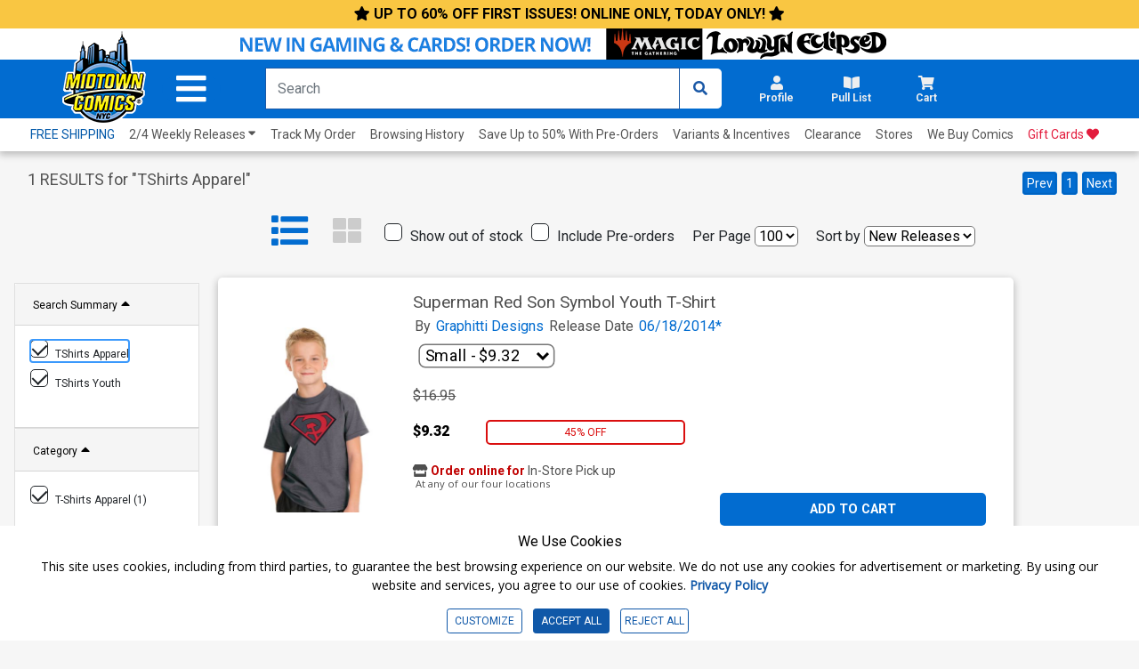

--- FILE ---
content_type: text/css
request_url: https://www.midtowncomics.com/css/style.css?1=5
body_size: 2043
content:
@charset "utf-8";
/* CSS Document */

/*MRQ styles*/ 
@media (max-width: 1023.98px) {
#mrq-sale { border-right:2px solid #fff}        
}       
/*mobile*/ @media (max-width: 767.98px) {
#mrq-full { background-color:#fff }    
#mrq-sale { max-height:450px;overflow:hidden;border-top:2px solid #fff;border-right:none}        
#mrq-title { color:#3871B4}        
#mrq-subtitle { color:#000}       
#mrq-viewall { border:1px solid #333}        
}
/*desktop*/ @media (min-width: 768px) {
#mrq-full { background-color:#3871B4 }
.mrqimg {max-height:220px;overflow:hidden}    
}
.card-title { font-family:'Roboto', sans-serif; font-weight:600;font-size:14px; }  /*updated*/
p .card-title,.jp-title{height: auto; display: -webkit-box;
    -webkit-box-orient: vertical;
    /* number of lines to show */
    -webkit-line-clamp: 2;
    overflow: hidden;
    text-overflow: ellipsis;}/*updated*/

/*mobile*/ 


@media (max-width: 767.98px) {
  
#top-bnr a { font-size:.7rem;font-weight:bold;color: #3871B4; }
.marquee-title { text-transform:uppercase; color:#3871B4; font-family:'Roboto', sans-serif; font-weight:900;font-size:1.75rem}    
.marquee-headline { color:#222; font-size:1.25rem; margin-top:0;margin-bottom:1rem}
.marquee-caption {  font-size: 12px;color:#222; margin-top:-1rem; margin-bottom: 0rem;}
.hfree { text-align:left;color:#0257A6; font-family:'Roboto', sans-serif; font-weight:400;font-size:1rem;}    
.bottom-border-mobile {
    -webkit-box-shadow: 0px 3px 8px -3px rgba(0, 0, 0, 0.24);
    -moz-box-shadow: 0px 3px 8px -3px rgba(0, 0, 0, 0.24);
    box-shadow: 0px 3px 8px -3px rgba(0, 0, 0, 0.24);
}
#amz4 { margin-bottom:2rem}    
.amz { padding:0;}    
.h4j { color:#026cd0; font-family:'Roboto', sans-serif; font-weight:700;font-size:1rem;line-height:1rem}    
.bluecaps { color:#026cd0; font-size:.8rem}        
.amz4cap { font-family:'Roboto', sans-serif; font-weight:500;font-size:1rem;padding: 0 1rem 0 1rem}      
.amz4 { min-height:360px;border:1px solid #ccc}
.amz4 img { max-height:250px}        
.amz2img { max-height:200px}            
.amzdod1 { display:none}    
.jprod-carousel { padding-left:5rem;padding-right:5rem}    
.jprod-div { padding:0 .5rem;max-width:180px }
.jcarousel-div {padding-bottom:300px }
/*.card-title {font-size:.7rem;height:30px;overflow: hidden;}*/    
}

/*for sale banner 1215*/
@media (min-width: 769px) {
	.hide-big { display:none; } 
}

/*desktop*/ @media (min-width: 768px) {
#top-bnr a { font-size:1.35rem;font-weight:bold;color: #3871B4; } 
.marquee-title { text-transform:uppercase; color:#fff; font-family:'Roboto', sans-serif; font-weight:900;font-size:2.25rem;line-height: 2.5rem}    
.marquee-headline a { color:#fff; font-weight:bold; font-size:1.75rem;line-height:1.75rem }
.marquee-caption {  color:#fff; font-size:1rem }
/*.amz { padding:1rem}        */
.h4j { color:#026cd0; font-family:'Roboto', sans-serif; font-weight:700;font-size:1.5rem;}
.bluecaps { color:#026cd0;}        
.amz4cap { font-family:'Roboto', sans-serif; font-weight:500;font-size:1.25rem;padding: 0 1rem 0 1rem}    
.amz4 { min-height:360px;border:1px solid #ccc}
.amz4 img { max-height:230px}    
.amz2 { border:1px solid #ccc}    
.amz2img { max-height:220px;}  
.jprod-carousel { padding-left:5rem;padding-right:5rem }    
.jprod-div { padding:0 .5rem;max-width:220px }
.jprod-img { max-height:300px;overflow:hidden }    
/*.card-title { font-family:'Roboto', sans-serif; font-weight:600;font-size:.85rem;overflow:hidden;height:35px; } */ /*UPDATED*/  
}



	
@media (max-width: 1279.98px) {
.hide-med { display:none} 	       
.hfree, .hfree a { color:#0257A6; font-family:'Roboto', sans-serif; font-weight:400;font-size:1.25rem}
}    
@media (min-width: 1279.98px) {
.hfree, .hfree a { color:#0257A6; font-family:'Roboto', sans-serif; font-weight:400;font-size:1.75rem}    
}       

.container1440 {text-align:center;max-width:1440px}
.container1660 {text-align:center;max-width:1660px}

.marquee-subtitle { font-family: 'Roboto', sans-serif; color:#fff; font-size:1rem;}
.marquee-headline { text-transform:camelcase;font-family: 'Roboto', sans-serif; }
.marquee-caption { font-family: 'Roboto', sans-serif; }
.h5j { font-family:'Roboto', sans-serif; font-weight:700;font-size:2rem}
.h2j { font-family:'Roboto', sans-serif; font-weight:600;font-size:1.5rem;color:#3871B4}


/* DINS IN-STORE PICKUP HEADER BUTTON */
.instore-btn {
    z-index: 2 !important;
	color:#fff;
}



.row-left-margin {
	margin-left: .2rem;
	margin-bottom: -2rem;
}

.row2-margin{
	margin-bottom: -1.5rem;
	padding-right: 9rem;
	margin-top: .5rem;

}



@media only screen and (max-width: 768px) {
   
	#instore-btn {
        left: -11vw;
        top: 3.5vw;
		padding-left: 5rem;
    }
	#row-left-margin {
	margin-left: 2rem;
	
}
	
	
}

/* DINS IN-STORE PICKUP HEADER BUTTON */
.instore-btn {
    z-index: 2 !important;
	color:#fff;
}

.row-left-margin {
	margin-left: .2rem;
	margin-bottom: -2rem;
}

.row2-margin{
	margin-bottom: -1.5rem;
	padding-right: 9rem;
	margin-top: .5rem;

}



/* DINS FNA */
.row-fna {padding:0;}

.container-fna {max-width:1420px;}

.fna-box { padding: .3rem; padding-top:.5rem;} 
.fna-box4
{ max-height: 200px;border:1px solid #ccc}
.fna-box4 img
{ max-width:auto;}

/* End of FNA */

/* DINS MIDTOWN SECTION */
.container-midtown {max-width:1440px;}
.row-mt { padding:0;}
.row-mt-b { padding:0;}
.row-mt-a{padding-bottom: 1.5rem;}/*UPDATED*/

.mt-box {max-width:865px; }/*UPDATED*/
.mt-box1 {  border:1px solid #ccc; }
.mt-box1 img {max-width: 100%; }/*UPDATED*/


.mt2 {max-width: 600px;}/*UPDATED*/
.mt2-a{max-width: 595px; border:1px solid #ccc}/*UPDATED*/
.mt2 img {max-width: 100%;}/*UPDATED*/
/* End of MIDTOWN SECTION */


@media only screen and (max-width: 900px) {
	
	
	
	#instore-btn {
		left: 2vw;
    }
	.row-mt{
		padding-left: .5rem;
		padding-right: .5rem;/*UPDATED*/
		
	}
	
	
}

@media only screen and (max-width: 768px) {
   
	#row-left-margin {
		margin-left: 2rem;}
		

	.fna-box img {max-width: 95%;}
	
	.mt-right{
		padding-right: .5rem;
	}
	.row-mt-a{padding-bottom: 1.0rem;}/*UPDATED*/
	.midtown-row{
		margin-top: -1rem;
	}
	
	.mt2{padding-top: 1rem; padding-bottom: 1rem; }
}
	


@media only screen and (max-width: 400px) {
	.mt-box img{max-width:100%; justify-content: center;}/*UPDATED*/
	.mt2 img {max-width: 100%; padding-right:.3rem;}
	.fna-box { padding-left: .2rem;}
	.fna-box img {max-width: 100%;margin-left: -.2rem;}
	.row-fna{margin-top: -1rem;}
	.fna2{padding-left: -2rem;}
	
}
	

/******************UPDATED STYLES*****************/
@media (max-width: 1266px) {
	.jp-title{
		margin-top:-2rem;
		
	}
	.card-body{
		margin-bottom: .5rem;
	}
}

@media (max-width: 1190px) {
	.jp-title{
		margin-top: -4rem;
		
	}
	.card-body{
		margin-bottom: 1rem;
	}
	
}

@media (max-width: 1022px) {
	.jp-title{
		margin-top: .5rem;	
	}
}
@media (max-width:782px) {
	.jp-title{
		margin-top: 1rem;
		font-size: 12.5px;
		overflow: hidden;
		/*height:35px;*/
	}
		.card-body{
		margin-bottom: 1rem;
	}
	
}

@media (max-width:500px) {
	 .jp-title{
		margin-top: -3rem;
		font-size: 12.5px;
		overflow: hidden;
		/*height:35px;*/
	}
	
}
@media (max-width: 430px) {
	.jp-title{
		margin-top: -4rem;
		font-size: 12.5px;
		overflow: hidden;
		/*height:35px;*/
	}
	.card-body{
		margin-bottom: 1rem;
	}
}

	@media (max-width: 375px) {
	.jp-title{
		margin-top: -7rem;
		
	}
	
	}
@media (max-width: 320px) {
	.jp-title{
		margin-top: -8rem;
		
	}
	
	}
.jp-title2{
	margin-top:-1rem; height: 36px; 
}
